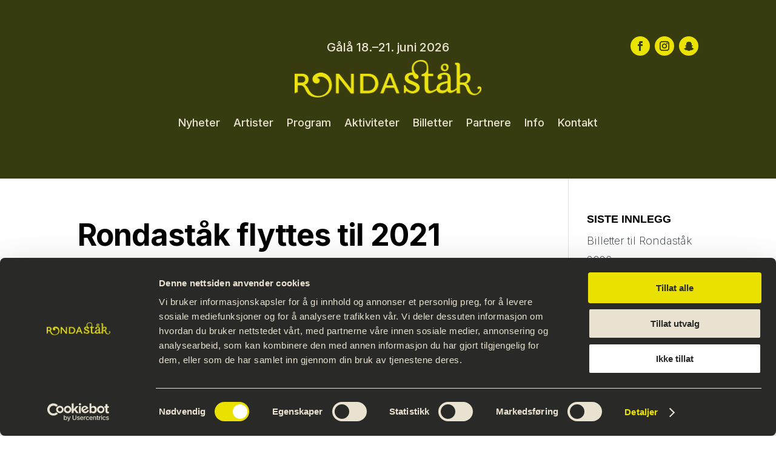

--- FILE ---
content_type: text/css
request_url: https://www.rondastak.no/wp-content/themes/Rondastak/style.css?ver=4.27.5
body_size: 262
content:
/* 
 Theme Name:     Rondastak - Divi Child Theme 
 Theme URI:      http://www.elegantthemes.com/gallery/divi/ 
 Description:    Divi Child Theme 
 Author:         Elegant Themes 
 Author URI:     http://www.elegantthemes.com 
 Template:       Divi
 Version:        1.0.0 
*/ 

@import url("../Divi/style.css"); 

/* =Theme customization starts here 
------------------------------------------------------- */ 

.snapchat{

max-height: 20px!important;
margin-top: 10px!important;
}
#kart ,#kart .et_pb_map {
height: 420px!important;
}

#kontaktfelt1 {
height: 420px!important;
}
#kontaktfelt2 {
height: 420px!important;
}


.et_pb_slide_content .post-meta
{
 
padding-top: 25px!important;
padding-bottom: 25px!important;
}


.et_pb_slide_description {

/*margin: 50px!important;
//padding: 50px!important;
*/

}

--- FILE ---
content_type: text/css
request_url: https://rondastak.no/wp-content/themes/Rondastak/fonts/MyFontsWebfontsKit.css
body_size: 330
content:
/**
 * @license
 * MyFonts Webfont Build ID 3867246, 2020-12-16T11:57:38-0500
 * 
 * The fonts listed in this notice are subject to the End User License
 * Agreement(s) entered into by the website owner. All other parties are 
 * explicitly restricted from using the Licensed Webfonts(s).
 * 
 * You may obtain a valid license at the URLs below.
 * 
 * Webfont: Tocco Regular by Papanapa
 * URL: https://www.myfonts.com/collections/tocco-font-papanapa
 * Copyright: Copyright © 2023 Monotype Imaging Inc. All rights reserved.
 * 
 * © 2023 MyFonts Inc. */


  
@font-face {
  font-family: "ToccoRegular";
  src: url('webFonts/ToccoRegular/font.woff2') format('woff2'), url('webFonts/ToccoRegular/font.woff') format('woff');
}

